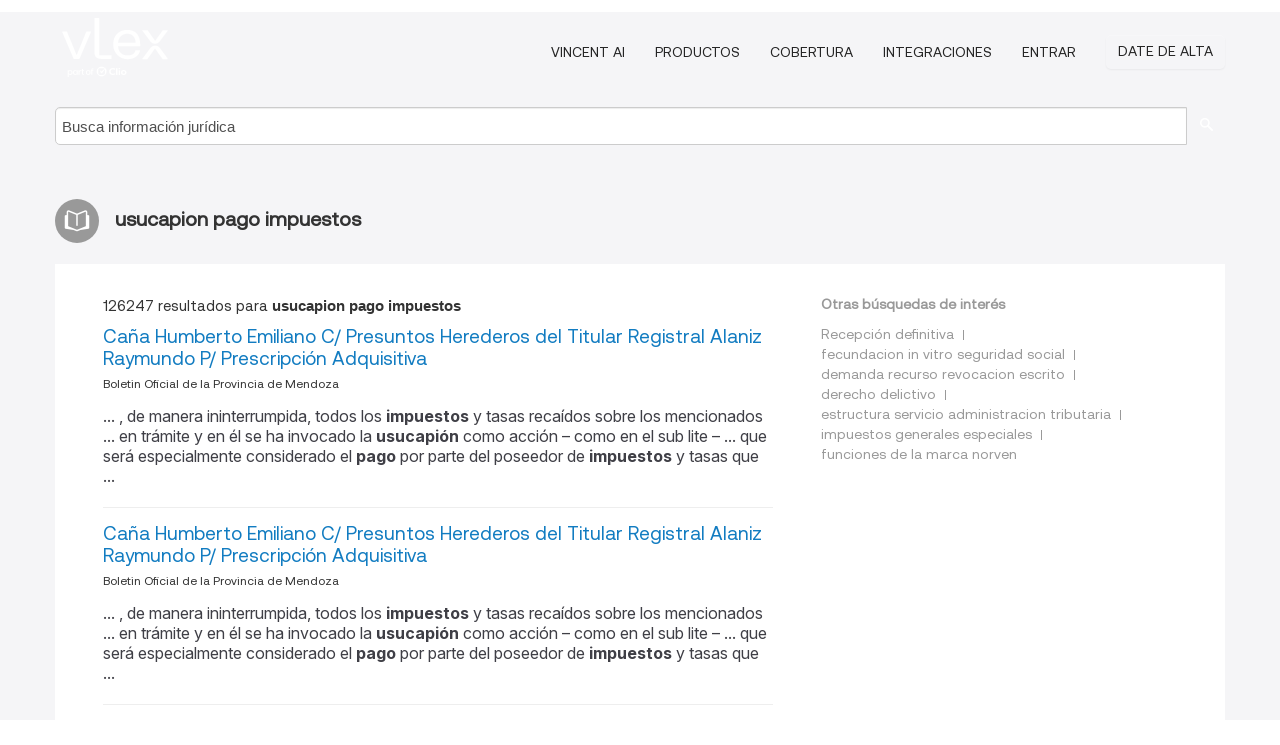

--- FILE ---
content_type: text/html; charset=utf-8
request_url: https://ar.vlex.com/tags/usucapion-pago-impuestos-550820/page/14
body_size: 6828
content:
<!DOCTYPE html>
<html lang="ES">
    <head>
        
        <link rel="preload" href="/stylesheets/font/vLex.woff" as="font" type="font/woff" crossorigin>
        
        <!-- Google Tag Manager -->
        <script>(function(w,d,s,l,i){w[l]=w[l]||[];w[l].push({'gtm.start':
        new Date().getTime(),event:'gtm.js'});var f=d.getElementsByTagName(s)[0],
        j=d.createElement(s),dl=l!='dataLayer'?'&l='+l:'';j.defer=true;j.src=
        'https://www.googletagmanager.com/gtm.js?id='+i+dl;f.parentNode.insertBefore(j,f);
        })(window,document,'script','dataLayer','GTM-PJMJX5');</script>
        <!-- End Google Tag Manager -->
        
        <link rel="icon" media="(prefers-color-scheme: light)" href="/facade-img/favicon-light.svg?t=1763021373405" />
        <link rel="icon" media="(prefers-color-scheme: dark)" href="/facade-img/favicon-dark.svg?t=1763021373405" />
        <!--[if lte IE 9]>
                <script src="/js/polyfill.js?t=1763021373405"></script>
        <![endif]-->
        <script>
            // Object.assign polyfill for IE11
            if (typeof Object.assign != 'function') {
                // Must be writable: true, enumerable: false, configurable: true
                Object.defineProperty(Object, "assign", {
                    value: function assign(target, varArgs) { // .length of function is 2
                        'use strict';
                        if (target == null) { // TypeError if undefined or null
                            throw new TypeError('Cannot convert undefined or null to object');
                        }

                        var to = Object(target);
                
                        for (var index = 1; index < arguments.length; index++) {
                            var nextSource = arguments[index];
                    
                            if (nextSource != null) { // Skip over if undefined or null
                                for (var nextKey in nextSource) {
                                    // Avoid bugs when hasOwnProperty is shadowed
                                    if (Object.prototype.hasOwnProperty.call(nextSource, nextKey)) {
                                        to[nextKey] = nextSource[nextKey];
                                    }
                                }
                            }
                        }
                        return to;
                    },
                    writable: true,
                    configurable: true
                });
            }
        </script>

        <meta http-equiv="Content-Type" content="text/html; charset=UTF-8">
        <meta charset="utf-8">


        
        <meta property="og:site_name" content="vLex"/>
                <meta property="og:url" content="https://ar.vlex.com/tags/usucapion-pago-impuestos-550820/page/14"/>
        
        <meta property="og:type" content="article"/>
        
            <meta property="og:title" content="usucapion pago impuestos"/>
        
            <meta property="og:image" content="http://ar.vlex.com/facade-img/meta-og.png" />
        
        
            <meta name="twitter:image" content="http://ar.vlex.com/facade-img/meta-og.png" />

        <meta content="Law" name="classification">



        <title>usucapion pago impuestos
                    - página 14
        </title>

        <meta name="viewport" content="width=device-width, initial-scale=1.0">
            <meta name="description" content="Caña Humberto Emiliano C/ Presuntos Herederos del Titular Registral Alaniz Raymundo P/ Prescripción Adquisitiva - Caña Humberto Emi - Id. vLex: VLEX-550820 - página 14">
            <meta content="es" http-equiv="content-language">


            <meta name="robots" content="noindex,follow" />
            <meta name="googlebot" content="noindex,follow" />
        <meta name="title" content="usucapion pago impuestos - vLex" />

            <link rel="prev" href="http://ar.vlex.com/tags/usucapion-pago-impuestos-550820/page/13" />
            <link rel="next" href="http://ar.vlex.com/tags/usucapion-pago-impuestos-550820/page/15" />
        

        <script async src="https://www.googletagmanager.com/gtag/js?id=GA_MEASUREMENT_ID"></script>
        <script>
            window.dataLayer = window.dataLayer || [];
            function gtag() { dataLayer.push(arguments); }
            gtag('js', new Date());
        
            // Provide the IDs of the GA4 properties you want to track.
                gtag('config', 'G-SC31NQTY4N', { cookieDomain: 'none', name: 'AR'});
        
        
                
        
        
            var sendNoBounceEvent = function(time) {
            setTimeout(function() {
                gtag('event', 'Over ' + time + ' seconds', {
                'event_category': 'NoBounce'
                });
            }, time * 1000);
            };
        
            sendNoBounceEvent(30);
            sendNoBounceEvent(60);
            sendNoBounceEvent(120);
            sendNoBounceEvent(180);
        
            function gaAll() {
                var args = arguments;
                gtag('get', 'conversion_linker', function(result) {
                    var trackers = result.creationData;
                    for (var i = 0; i < trackers.length; i++) {
                    var cloned_args = Array.prototype.slice.call(args, 0);
                    cloned_args[0] = trackers[i].name + "." + args[0];
                    gtag.apply(this, cloned_args);
                    }
                });
            }
        </script>
        	<link href="/stylesheets/facade-min.css?t=1763021373405" rel="stylesheet">
        

        <!--[if lt IE 9]>
            <script src="/js/html5.js?t=1763021373405"></script>
            <script src="/js/ie8.js?t=1763021373405"></script>
            <link href="/stylesheets/ie8css/css.css?t=1763021373405" rel="stylesheet">
            <link href="/stylesheets/ie8css/vlex.css?t=1763021373405" rel="stylesheet">
        <![endif]-->

        <!--[if lte IE 9]>
            <script src="/js/placeholder_ie.js?t=1763021373405"></script>
        <![endif]-->

        <!-- ClickTale Top part -->
        <script type="text/javascript">
            var WRInitTime=(new Date()).getTime();
        </script>
        <!-- ClickTale end of Top part -->
        
    </head>

    <body class="page page-index   "  data-webapp-path='#/AR/search-more/jurisdiction:AR/usucapion+pago+impuestos/seo-tags'  data-country="AR" >

        <!-- Google Tag Manager (noscript) -->
        <noscript><iframe src="https://www.googletagmanager.com/ns.html?id=GTM-PJMJX5"
        height="0" width="0" style="display:none;visibility:hidden"></iframe></noscript>
        <!-- End Google Tag Manager (noscript) -->

        <div class="hide
            
            
            
            "
            id="page_attr" 
             data-webapp-path='#/AR/search-more/jurisdiction:AR/usucapion+pago+impuestos/seo-tags' 
             data-country="AR"
             
            data-locale='es'>
        </div>


            <div id="navigation" class="wrapper ">
              <div class="navbar  navbar-static-top">
                <!--Header & Branding region-->
                <div class="header">
                  <div class="header-inner container">
                    <div class="row-fluid header-nav-container">
                      <div class="span3 to-home">
                        <a href="/">
                          <!--branding/logo-->
                          <span class="brand-logo" title="Home" style="display: flex; align-items: center; margin-bottom: 5px;">
                            <img src="/facade-img/vLex-logo.svg?t=1763021373405" title="vLex Argentina" alt="vLex Argentina" />
                            
                          </span>
                        </a>
                      </div>
                      <div class="span9 form-holder">
                        <div>
                          <div class="menu-toggle" onclick="$('.nav-menu').toggleClass('nav-menu--open', 500); $(this).toggleClass('open');">
                            <div class="hamburger"></div>
                          </div>
                          <ul class="nav-menu">
                              <li><a href="//latam.vlex.com/vincent-ai" rel="nofollow">VINCENT AI</a></li>
                           
            
                              <li><a href="//latam.vlex.com/plans" rel="nofollow">Productos</a></li>
                            
                              <li><a href="//ar.vlex.com" rel="nofollow">Cobertura</a></li>
            
                           
                              <li><a href="//latam.vlex.com/integrations" rel="nofollow">Integraciones</a></li>
                           
                            <li><a href="https://login.vlex.com?next_webapp_url=#/AR/search-more/jurisdiction:AR/usucapion+pago+impuestos/seo-tags" rel="nofollow">Entrar</a></li>
                          
                            <li>
                              <a href="/freetrial/signup/AR?webapp_path=#/AR/search-more/jurisdiction:AR/usucapion+pago+impuestos/seo-tags" class="btn signup" rel="nofollow">
                                Date de alta
                              </a>
                            </li>
                          </ul>
                          
            
                        </div>
                      </div>
                    </div>
                  </div>
                </div>
                <div class="head-container-searchbar">
                  <div class="form-inline search-form">
                    <form onsubmit="return validate_search(this);" method="get" action="/search" enctype="multipart/form-data" class="onsubmit-search">
                      <input class='placeholder search-input-subheader' type="text" name="q" id="searchinfo" placeholder="Busca información jurídica" required />
                      <button type="submit" class="btn btn-header search-button-subheader"><i class="icon-Buscador"></i></button>
                    </form>
                  </div>
                </div>
              </div>
            </div>
		<vlex-design-system>
        <div id="content" class="seoArea">
    <div class="container extended block-net">
        <div class="container">
            
                    <h1 class="title-icon small"><i class="icon-libro-2"></i><strong>usucapion pago impuestos</strong></h1>

            <div class="row">
                <div id="search_results" class="span8">
                
                    <div id="main-content" class="abovebox bg_white clearfix left-content-area">

                        <div class="row-fluid">
                                <div class="span12">
                                    <div class="header clearfix">
                                        <p class="header-caption">126247 resultados para <strong>usucapion pago impuestos</strong></p>
                                    </div>
                                </div>
                        </div>

                        <ul class="search-results">
                                <li class="row-fluid">
    <span class="span12">


        </img> <a href="https://ar.vlex.com/vid/cana-humberto-emiliano-c-1053499013" title="Caña Humberto Emiliano C/ Presuntos Herederos del Titular Registral Alaniz Raymundo P/ Prescripción Adquisitiva" >Caña Humberto Emiliano C/ Presuntos Herederos del Titular Registral Alaniz Raymundo P/ Prescripción Adquisitiva</a>





            <ul class="breadcrumb">
                    <li><a href="https://ar.vlex.com/source/boletin-oficial-provincia-mendoza-2103" title="Boletin Oficial de la Provincia de Mendoza">Boletin Oficial de la Provincia de Mendoza </a></li>
            </ul>

                <div class="search_snippet">
                    <div> ... , de manera ininterrumpida, todos los <strong class="highlighted">impuestos</strong> y tasas recaídos sobre los mencionados ... en trámite y en él se ha invocado la <strong class="highlighted">usucapión</strong> como acción – como en el sub lite – ... que será especialmente considerado el <strong class="highlighted">pago</strong> por parte del poseedor de <strong class="highlighted">impuestos</strong> y tasas que ... </div>
                </div>
    

    </span>
</li>
                                <li class="row-fluid">
    <span class="span12">


        </img> <a href="https://ar.vlex.com/vid/cana-humberto-emiliano-c-1053500395" title="Caña Humberto Emiliano C/ Presuntos Herederos del Titular Registral Alaniz Raymundo P/ Prescripción Adquisitiva" >Caña Humberto Emiliano C/ Presuntos Herederos del Titular Registral Alaniz Raymundo P/ Prescripción Adquisitiva</a>





            <ul class="breadcrumb">
                    <li><a href="https://ar.vlex.com/source/boletin-oficial-provincia-mendoza-2103" title="Boletin Oficial de la Provincia de Mendoza">Boletin Oficial de la Provincia de Mendoza </a></li>
            </ul>

                <div class="search_snippet">
                    <div> ... , de manera ininterrumpida, todos los <strong class="highlighted">impuestos</strong> y tasas recaídos sobre los mencionados ... en trámite y en él se ha invocado la <strong class="highlighted">usucapión</strong> como acción – como en el sub lite – ... que será especialmente considerado el <strong class="highlighted">pago</strong> por parte del poseedor de <strong class="highlighted">impuestos</strong> y tasas que ... </div>
                </div>
    

    </span>
</li>
                                <li class="row-fluid">
    <span class="span12">


        </img> <a href="https://ar.vlex.com/vid/cana-humberto-emiliano-c-1053501268" title="Caña Humberto Emiliano C/ Presuntos Herederos del Titular Registral Alaniz Raymundo P/ Prescripción Adquisitiva" >Caña Humberto Emiliano C/ Presuntos Herederos del Titular Registral Alaniz Raymundo P/ Prescripción Adquisitiva</a>





            <ul class="breadcrumb">
                    <li><a href="https://ar.vlex.com/source/boletin-oficial-provincia-mendoza-2103" title="Boletin Oficial de la Provincia de Mendoza">Boletin Oficial de la Provincia de Mendoza </a></li>
            </ul>

                <div class="search_snippet">
                    <div> ... , de manera ininterrumpida, todos los <strong class="highlighted">impuestos</strong> y tasas recaídos sobre los mencionados ... en trámite y en él se ha invocado la <strong class="highlighted">usucapión</strong> como acción – como en el sub lite – ... que será especialmente considerado el <strong class="highlighted">pago</strong> por parte del poseedor de <strong class="highlighted">impuestos</strong> y tasas que ... </div>
                </div>
    

    </span>
</li>
                                <li class="row-fluid">
    <span class="span12">


        </img> <a href="https://ar.vlex.com/vid/cana-humberto-emiliano-c-1053504687" title="Caña Humberto Emiliano C/ Presuntos Herederos del Titular Registral Alaniz Raymundo P/ Prescripción Adquisitiva" >Caña Humberto Emiliano C/ Presuntos Herederos del Titular Registral Alaniz Raymundo P/ Prescripción Adquisitiva</a>





            <ul class="breadcrumb">
                    <li><a href="https://ar.vlex.com/source/boletin-oficial-provincia-mendoza-2103" title="Boletin Oficial de la Provincia de Mendoza">Boletin Oficial de la Provincia de Mendoza </a></li>
            </ul>

                <div class="search_snippet">
                    <div> ... , de manera ininterrumpida, todos los <strong class="highlighted">impuestos</strong> y tasas recaídos sobre los mencionados ... en trámite y en él se ha invocado la <strong class="highlighted">usucapión</strong> como acción – como en el sub lite – ... que será especialmente considerado el <strong class="highlighted">pago</strong> por parte del poseedor de <strong class="highlighted">impuestos</strong> y tasas que ... </div>
                </div>
    

    </span>
</li>
                                <li class="row-fluid">
    <span class="span12">


        </img> <a href="https://ar.vlex.com/vid/cana-humberto-emiliano-c-1053557907" title="Caña Humberto Emiliano C/ Presuntos Herederos del Titular Registral Alaniz Raymundo P/ Prescripción Adquisitiva" >Caña Humberto Emiliano C/ Presuntos Herederos del Titular Registral Alaniz Raymundo P/ Prescripción Adquisitiva</a>





            <ul class="breadcrumb">
                    <li><a href="https://ar.vlex.com/source/boletin-oficial-provincia-mendoza-2103" title="Boletin Oficial de la Provincia de Mendoza">Boletin Oficial de la Provincia de Mendoza </a></li>
            </ul>

                <div class="search_snippet">
                    <div> ... , de manera ininterrumpida, todos los <strong class="highlighted">impuestos</strong> y tasas recaídos sobre los mencionados ... en trámite y en él se ha invocado la <strong class="highlighted">usucapión</strong> como acción – como en el sub lite – ... que será especialmente considerado el <strong class="highlighted">pago</strong> por parte del poseedor de <strong class="highlighted">impuestos</strong> y tasas que ... </div>
                </div>
    

    </span>
</li>
                                <li class="row-fluid">
    <span class="span12">


        </img> <a href="https://ar.vlex.com/vid/cana-humberto-emiliano-c-1053671649" title="Caña Humberto Emiliano C/ Presuntos Herederos del Titular Registral Alaniz Raymundo P/ Prescripción Adquisitiva" >Caña Humberto Emiliano C/ Presuntos Herederos del Titular Registral Alaniz Raymundo P/ Prescripción Adquisitiva</a>





            <ul class="breadcrumb">
                    <li><a href="https://ar.vlex.com/source/boletin-oficial-provincia-mendoza-2103" title="Boletin Oficial de la Provincia de Mendoza">Boletin Oficial de la Provincia de Mendoza </a></li>
            </ul>

                <div class="search_snippet">
                    <div> ... , de manera ininterrumpida, todos los <strong class="highlighted">impuestos</strong> y tasas recaídos sobre los mencionados ... en trámite y en él se ha invocado la <strong class="highlighted">usucapión</strong> como acción – como en el sub lite – ... que será especialmente considerado el <strong class="highlighted">pago</strong> por parte del poseedor de <strong class="highlighted">impuestos</strong> y tasas que ... </div>
                </div>
    

    </span>
</li>
                                <li class="row-fluid">
    <span class="span12">


        </img> <a href="https://ar.vlex.com/vid/cana-humberto-emiliano-c-1053748673" title="Caña Humberto Emiliano C/ Presuntos Herederos del Titular Registral Alaniz Raymundo P/ Prescripción Adquisitiva" >Caña Humberto Emiliano C/ Presuntos Herederos del Titular Registral Alaniz Raymundo P/ Prescripción Adquisitiva</a>





            <ul class="breadcrumb">
                    <li><a href="https://ar.vlex.com/source/boletin-oficial-provincia-mendoza-2103" title="Boletin Oficial de la Provincia de Mendoza">Boletin Oficial de la Provincia de Mendoza </a></li>
            </ul>

                <div class="search_snippet">
                    <div> ... , de manera ininterrumpida, todos los <strong class="highlighted">impuestos</strong> y tasas recaídos sobre los mencionados ... en trámite y en él se ha invocado la <strong class="highlighted">usucapión</strong> como acción – como en el sub lite – ... que será especialmente considerado el <strong class="highlighted">pago</strong> por parte del poseedor de <strong class="highlighted">impuestos</strong> y tasas que ... </div>
                </div>
    

    </span>
</li>
                                <li class="row-fluid">
    <span class="span12">


        </img> <a href="https://ar.vlex.com/vid/cana-humberto-emiliano-c-1053768408" title="Caña Humberto Emiliano C/ Presuntos Herederos del Titular Registral Alaniz Raymundo P/ Prescripción Adquisitiva" >Caña Humberto Emiliano C/ Presuntos Herederos del Titular Registral Alaniz Raymundo P/ Prescripción Adquisitiva</a>





            <ul class="breadcrumb">
                    <li><a href="https://ar.vlex.com/source/boletin-oficial-provincia-mendoza-2103" title="Boletin Oficial de la Provincia de Mendoza">Boletin Oficial de la Provincia de Mendoza </a></li>
            </ul>

                <div class="search_snippet">
                    <div> ... , de manera ininterrumpida, todos los <strong class="highlighted">impuestos</strong> y tasas recaídos sobre los mencionados ... en trámite y en él se ha invocado la <strong class="highlighted">usucapión</strong> como acción – como en el sub lite – ... que será especialmente considerado el <strong class="highlighted">pago</strong> por parte del poseedor de <strong class="highlighted">impuestos</strong> y tasas que ... </div>
                </div>
    

    </span>
</li>
                                <li class="row-fluid">
    <span class="span12">


        </img> <a href="https://ar.vlex.com/vid/cana-humberto-emiliano-c-1053777361" title="Caña Humberto Emiliano C/ Presuntos Herederos del Titular Registral Alaniz Raymundo P/ Prescripción Adquisitiva" >Caña Humberto Emiliano C/ Presuntos Herederos del Titular Registral Alaniz Raymundo P/ Prescripción Adquisitiva</a>





            <ul class="breadcrumb">
                    <li><a href="https://ar.vlex.com/source/boletin-oficial-provincia-mendoza-2103" title="Boletin Oficial de la Provincia de Mendoza">Boletin Oficial de la Provincia de Mendoza </a></li>
            </ul>

                <div class="search_snippet">
                    <div> ... , de manera ininterrumpida, todos los <strong class="highlighted">impuestos</strong> y tasas recaídos sobre los mencionados ... en trámite y en él se ha invocado la <strong class="highlighted">usucapión</strong> como acción – como en el sub lite – ... que será especialmente considerado el <strong class="highlighted">pago</strong> por parte del poseedor de <strong class="highlighted">impuestos</strong> y tasas que ... </div>
                </div>
    

    </span>
</li>
                                <li class="row-fluid">
    <span class="span12">


        </img> <a href="https://ar.vlex.com/vid/cana-humberto-emiliano-c-1053863842" title="Caña Humberto Emiliano C/ Presuntos Herederos del Titular Registral Alaniz Raymundo P/ Prescripción Adquisitiva" >Caña Humberto Emiliano C/ Presuntos Herederos del Titular Registral Alaniz Raymundo P/ Prescripción Adquisitiva</a>





            <ul class="breadcrumb">
                    <li><a href="https://ar.vlex.com/source/boletin-oficial-provincia-mendoza-2103" title="Boletin Oficial de la Provincia de Mendoza">Boletin Oficial de la Provincia de Mendoza </a></li>
            </ul>

                <div class="search_snippet">
                    <div> ... , de manera ininterrumpida, todos los <strong class="highlighted">impuestos</strong> y tasas recaídos sobre los mencionados ... en trámite y en él se ha invocado la <strong class="highlighted">usucapión</strong> como acción – como en el sub lite – ... que será especialmente considerado el <strong class="highlighted">pago</strong> por parte del poseedor de <strong class="highlighted">impuestos</strong> y tasas que ... </div>
                </div>
    

    </span>
</li>
                                <li class="row-fluid">
    <span class="span12">


        </img> <a href="https://ar.vlex.com/vid/cana-humberto-emiliano-c-1053864963" title="Caña Humberto Emiliano C/ Presuntos Herederos del Titular Registral Alaniz Raymundo P/ Prescripción Adquisitiva" >Caña Humberto Emiliano C/ Presuntos Herederos del Titular Registral Alaniz Raymundo P/ Prescripción Adquisitiva</a>





            <ul class="breadcrumb">
                    <li><a href="https://ar.vlex.com/source/boletin-oficial-provincia-mendoza-2103" title="Boletin Oficial de la Provincia de Mendoza">Boletin Oficial de la Provincia de Mendoza </a></li>
            </ul>

                <div class="search_snippet">
                    <div> ... , de manera ininterrumpida, todos los <strong class="highlighted">impuestos</strong> y tasas recaídos sobre los mencionados ... en trámite y en él se ha invocado la <strong class="highlighted">usucapión</strong> como acción – como en el sub lite – ... que será especialmente considerado el <strong class="highlighted">pago</strong> por parte del poseedor de <strong class="highlighted">impuestos</strong> y tasas que ... </div>
                </div>
    

    </span>
</li>
                                <li class="row-fluid">
    <span class="span12">


        </img> <a href="https://ar.vlex.com/vid/cana-humberto-emiliano-c-1053877290" title="Caña Humberto Emiliano C/ Presuntos Herederos del Titular Registral Alaniz Raymundo P/ Prescripción Adquisitiva" >Caña Humberto Emiliano C/ Presuntos Herederos del Titular Registral Alaniz Raymundo P/ Prescripción Adquisitiva</a>





            <ul class="breadcrumb">
                    <li><a href="https://ar.vlex.com/source/boletin-oficial-provincia-mendoza-2103" title="Boletin Oficial de la Provincia de Mendoza">Boletin Oficial de la Provincia de Mendoza </a></li>
            </ul>

                <div class="search_snippet">
                    <div> ... , de manera ininterrumpida, todos los <strong class="highlighted">impuestos</strong> y tasas recaídos sobre los mencionados ... en trámite y en él se ha invocado la <strong class="highlighted">usucapión</strong> como acción – como en el sub lite – ... que será especialmente considerado el <strong class="highlighted">pago</strong> por parte del poseedor de <strong class="highlighted">impuestos</strong> y tasas que ... </div>
                </div>
    

    </span>
</li>
                                <li class="row-fluid">
    <span class="span12">


        </img> <a href="https://ar.vlex.com/vid/cana-humberto-emiliano-c-1053883284" title="Caña Humberto Emiliano C/ Presuntos Herederos del Titular Registral Alaniz Raymundo P/ Prescripción Adquisitiva" >Caña Humberto Emiliano C/ Presuntos Herederos del Titular Registral Alaniz Raymundo P/ Prescripción Adquisitiva</a>





            <ul class="breadcrumb">
                    <li><a href="https://ar.vlex.com/source/boletin-oficial-provincia-mendoza-2103" title="Boletin Oficial de la Provincia de Mendoza">Boletin Oficial de la Provincia de Mendoza </a></li>
            </ul>

                <div class="search_snippet">
                    <div> ... , de manera ininterrumpida, todos los <strong class="highlighted">impuestos</strong> y tasas recaídos sobre los mencionados ... en trámite y en él se ha invocado la <strong class="highlighted">usucapión</strong> como acción – como en el sub lite – ... que será especialmente considerado el <strong class="highlighted">pago</strong> por parte del poseedor de <strong class="highlighted">impuestos</strong> y tasas que ... </div>
                </div>
    

    </span>
</li>
                                <li class="row-fluid">
    <span class="span12">


        </img> <a href="https://ar.vlex.com/vid/cana-humberto-emiliano-c-1053949565" title="Caña Humberto Emiliano C/ Presuntos Herederos del Titular Registral Alaniz Raymundo P/ Prescripción Adquisitiva" >Caña Humberto Emiliano C/ Presuntos Herederos del Titular Registral Alaniz Raymundo P/ Prescripción Adquisitiva</a>





            <ul class="breadcrumb">
                    <li><a href="https://ar.vlex.com/source/boletin-oficial-provincia-mendoza-2103" title="Boletin Oficial de la Provincia de Mendoza">Boletin Oficial de la Provincia de Mendoza </a></li>
            </ul>

                <div class="search_snippet">
                    <div> ... , de manera ininterrumpida, todos los <strong class="highlighted">impuestos</strong> y tasas recaídos sobre los mencionados ... en trámite y en él se ha invocado la <strong class="highlighted">usucapión</strong> como acción – como en el sub lite – ... que será especialmente considerado el <strong class="highlighted">pago</strong> por parte del poseedor de <strong class="highlighted">impuestos</strong> y tasas que ... </div>
                </div>
    

    </span>
</li>
                                <li class="row-fluid">
    <span class="span12">


        </img> <a href="https://ar.vlex.com/vid/cana-humberto-emiliano-c-1054054778" title="Caña Humberto Emiliano C/ Presuntos Herederos del Titular Registral Alaniz Raymundo P/ Prescripción Adquisitiva" >Caña Humberto Emiliano C/ Presuntos Herederos del Titular Registral Alaniz Raymundo P/ Prescripción Adquisitiva</a>





            <ul class="breadcrumb">
                    <li><a href="https://ar.vlex.com/source/boletin-oficial-provincia-mendoza-2103" title="Boletin Oficial de la Provincia de Mendoza">Boletin Oficial de la Provincia de Mendoza </a></li>
            </ul>

                <div class="search_snippet">
                    <div> ... , de manera ininterrumpida, todos los <strong class="highlighted">impuestos</strong> y tasas recaídos sobre los mencionados ... en trámite y en él se ha invocado la <strong class="highlighted">usucapión</strong> como acción – como en el sub lite – ... que será especialmente considerado el <strong class="highlighted">pago</strong> por parte del poseedor de <strong class="highlighted">impuestos</strong> y tasas que ... </div>
                </div>
    

    </span>
</li>
                                <li class="row-fluid">
    <span class="span12">


        </img> <a href="https://ar.vlex.com/vid/cana-humberto-emiliano-c-1054055320" title="Caña Humberto Emiliano C/ Presuntos Herederos del Titular Registral Alaniz Raymundo P/ Prescripción Adquisitiva" >Caña Humberto Emiliano C/ Presuntos Herederos del Titular Registral Alaniz Raymundo P/ Prescripción Adquisitiva</a>





            <ul class="breadcrumb">
                    <li><a href="https://ar.vlex.com/source/boletin-oficial-provincia-mendoza-2103" title="Boletin Oficial de la Provincia de Mendoza">Boletin Oficial de la Provincia de Mendoza </a></li>
            </ul>

                <div class="search_snippet">
                    <div> ... , de manera ininterrumpida, todos los <strong class="highlighted">impuestos</strong> y tasas recaídos sobre los mencionados ... en trámite y en él se ha invocado la <strong class="highlighted">usucapión</strong> como acción – como en el sub lite – ... que será especialmente considerado el <strong class="highlighted">pago</strong> por parte del poseedor de <strong class="highlighted">impuestos</strong> y tasas que ... </div>
                </div>
    

    </span>
</li>
                                <li class="row-fluid">
    <span class="span12">


        </img> <a href="https://ar.vlex.com/vid/cana-humberto-emiliano-c-1054152127" title="Caña Humberto Emiliano C/ Presuntos Herederos del Titular Registral Alaniz Raymundo P/ Prescripción Adquisitiva" >Caña Humberto Emiliano C/ Presuntos Herederos del Titular Registral Alaniz Raymundo P/ Prescripción Adquisitiva</a>





            <ul class="breadcrumb">
                    <li><a href="https://ar.vlex.com/source/boletin-oficial-provincia-mendoza-2103" title="Boletin Oficial de la Provincia de Mendoza">Boletin Oficial de la Provincia de Mendoza </a></li>
            </ul>

                <div class="search_snippet">
                    <div> ... , de manera ininterrumpida, todos los <strong class="highlighted">impuestos</strong> y tasas recaídos sobre los mencionados ... en trámite y en él se ha invocado la <strong class="highlighted">usucapión</strong> como acción – como en el sub lite – ... que será especialmente considerado el <strong class="highlighted">pago</strong> por parte del poseedor de <strong class="highlighted">impuestos</strong> y tasas que ... </div>
                </div>
    

    </span>
</li>
                                <li class="row-fluid">
    <span class="span12">


        </img> <a href="https://ar.vlex.com/vid/cana-humberto-emiliano-c-1054170093" title="Caña Humberto Emiliano C/ Presuntos Herederos del Titular Registral Alaniz Raymundo P/ Prescripción Adquisitiva" >Caña Humberto Emiliano C/ Presuntos Herederos del Titular Registral Alaniz Raymundo P/ Prescripción Adquisitiva</a>





            <ul class="breadcrumb">
                    <li><a href="https://ar.vlex.com/source/boletin-oficial-provincia-mendoza-2103" title="Boletin Oficial de la Provincia de Mendoza">Boletin Oficial de la Provincia de Mendoza </a></li>
            </ul>

                <div class="search_snippet">
                    <div> ... , de manera ininterrumpida, todos los <strong class="highlighted">impuestos</strong> y tasas recaídos sobre los mencionados ... en trámite y en él se ha invocado la <strong class="highlighted">usucapión</strong> como acción – como en el sub lite – ... que será especialmente considerado el <strong class="highlighted">pago</strong> por parte del poseedor de <strong class="highlighted">impuestos</strong> y tasas que ... </div>
                </div>
    

    </span>
</li>
                                <li class="row-fluid">
    <span class="span12">


        </img> <a href="https://ar.vlex.com/vid/cana-humberto-emiliano-c-1054213755" title="Caña Humberto Emiliano C/ Presuntos Herederos del Titular Registral Alaniz Raymundo P/ Prescripción Adquisitiva" >Caña Humberto Emiliano C/ Presuntos Herederos del Titular Registral Alaniz Raymundo P/ Prescripción Adquisitiva</a>





            <ul class="breadcrumb">
                    <li><a href="https://ar.vlex.com/source/boletin-oficial-provincia-mendoza-2103" title="Boletin Oficial de la Provincia de Mendoza">Boletin Oficial de la Provincia de Mendoza </a></li>
            </ul>

                <div class="search_snippet">
                    <div> ... , de manera ininterrumpida, todos los <strong class="highlighted">impuestos</strong> y tasas recaídos sobre los mencionados ... en trámite y en él se ha invocado la <strong class="highlighted">usucapión</strong> como acción – como en el sub lite – ... que será especialmente considerado el <strong class="highlighted">pago</strong> por parte del poseedor de <strong class="highlighted">impuestos</strong> y tasas que ... </div>
                </div>
    

    </span>
</li>
                                <li class="row-fluid">
    <span class="span12">


        </img> <a href="https://ar.vlex.com/vid/cana-humberto-emiliano-c-1054985484" title="Caña Humberto Emiliano C/ Presuntos Herederos del Titular Registral Alaniz Raymundo P/ Prescripción Adquisitiva" >Caña Humberto Emiliano C/ Presuntos Herederos del Titular Registral Alaniz Raymundo P/ Prescripción Adquisitiva</a>





            <ul class="breadcrumb">
                    <li><a href="https://ar.vlex.com/source/boletin-oficial-provincia-mendoza-2103" title="Boletin Oficial de la Provincia de Mendoza">Boletin Oficial de la Provincia de Mendoza </a></li>
            </ul>

                <div class="search_snippet">
                    <div> ... , de manera ininterrumpida, todos los <strong class="highlighted">impuestos</strong> y tasas recaídos sobre los mencionados ... en trámite y en él se ha invocado la <strong class="highlighted">usucapión</strong> como acción – como en el sub lite – ... que será especialmente considerado el <strong class="highlighted">pago</strong> por parte del poseedor de <strong class="highlighted">impuestos</strong> y tasas que ... </div>
                </div>
    

    </span>
</li>
                                <li class="row-fluid">
    <span class="span12">


        </img> <a href="https://ar.vlex.com/vid/cana-humberto-emiliano-c-1055128705" title="Caña Humberto Emiliano C/ Presuntos Herederos del Titular Registral Alaniz Raymundo P/ Prescripción Adquisitiva" >Caña Humberto Emiliano C/ Presuntos Herederos del Titular Registral Alaniz Raymundo P/ Prescripción Adquisitiva</a>





            <ul class="breadcrumb">
                    <li><a href="https://ar.vlex.com/source/boletin-oficial-provincia-mendoza-2103" title="Boletin Oficial de la Provincia de Mendoza">Boletin Oficial de la Provincia de Mendoza </a></li>
            </ul>

                <div class="search_snippet">
                    <div> ... , de manera ininterrumpida, todos los <strong class="highlighted">impuestos</strong> y tasas recaídos sobre los mencionados ... en trámite y en él se ha invocado la <strong class="highlighted">usucapión</strong> como acción – como en el sub lite – ... que será especialmente considerado el <strong class="highlighted">pago</strong> por parte del poseedor de <strong class="highlighted">impuestos</strong> y tasas que ... </div>
                </div>
    

    </span>
</li>
                                <li class="row-fluid">
    <span class="span12">


        </img> <a href="https://ar.vlex.com/vid/cana-humberto-emiliano-c-1055138280" title="Caña Humberto Emiliano C/ Presuntos Herederos del Titular Registral Alaniz Raymundo P/ Prescripción Adquisitiva" >Caña Humberto Emiliano C/ Presuntos Herederos del Titular Registral Alaniz Raymundo P/ Prescripción Adquisitiva</a>





            <ul class="breadcrumb">
                    <li><a href="https://ar.vlex.com/source/boletin-oficial-provincia-mendoza-2103" title="Boletin Oficial de la Provincia de Mendoza">Boletin Oficial de la Provincia de Mendoza </a></li>
            </ul>

                <div class="search_snippet">
                    <div> ... , de manera ininterrumpida, todos los <strong class="highlighted">impuestos</strong> y tasas recaídos sobre los mencionados ... en trámite y en él se ha invocado la <strong class="highlighted">usucapión</strong> como acción – como en el sub lite – ... que será especialmente considerado el <strong class="highlighted">pago</strong> por parte del poseedor de <strong class="highlighted">impuestos</strong> y tasas que ... </div>
                </div>
    

    </span>
</li>
                                <li class="row-fluid">
    <span class="span12">


        </img> <a href="https://ar.vlex.com/vid/cana-humberto-emiliano-c-1055257016" title="Caña Humberto Emiliano C/ Presuntos Herederos del Titular Registral Alaniz Raymundo P/ Prescripción Adquisitiva" >Caña Humberto Emiliano C/ Presuntos Herederos del Titular Registral Alaniz Raymundo P/ Prescripción Adquisitiva</a>





            <ul class="breadcrumb">
                    <li><a href="https://ar.vlex.com/source/boletin-oficial-provincia-mendoza-2103" title="Boletin Oficial de la Provincia de Mendoza">Boletin Oficial de la Provincia de Mendoza </a></li>
            </ul>

                <div class="search_snippet">
                    <div> ... , de manera ininterrumpida, todos los <strong class="highlighted">impuestos</strong> y tasas recaídos sobre los mencionados ... en trámite y en él se ha invocado la <strong class="highlighted">usucapión</strong> como acción – como en el sub lite – ... que será especialmente considerado el <strong class="highlighted">pago</strong> por parte del poseedor de <strong class="highlighted">impuestos</strong> y tasas que ... </div>
                </div>
    

    </span>
</li>
                                <li class="row-fluid">
    <span class="span12">


        </img> <a href="https://ar.vlex.com/vid/cana-humberto-emiliano-c-1055268984" title="Caña Humberto Emiliano C/ Presuntos Herederos del Titular Registral Alaniz Raymundo P/ Prescripción Adquisitiva" >Caña Humberto Emiliano C/ Presuntos Herederos del Titular Registral Alaniz Raymundo P/ Prescripción Adquisitiva</a>





            <ul class="breadcrumb">
                    <li><a href="https://ar.vlex.com/source/boletin-oficial-provincia-mendoza-2103" title="Boletin Oficial de la Provincia de Mendoza">Boletin Oficial de la Provincia de Mendoza </a></li>
            </ul>

                <div class="search_snippet">
                    <div> ... , de manera ininterrumpida, todos los <strong class="highlighted">impuestos</strong> y tasas recaídos sobre los mencionados ... en trámite y en él se ha invocado la <strong class="highlighted">usucapión</strong> como acción – como en el sub lite – ... que será especialmente considerado el <strong class="highlighted">pago</strong> por parte del poseedor de <strong class="highlighted">impuestos</strong> y tasas que ... </div>
                </div>
    

    </span>
</li>
                                <li class="row-fluid">
    <span class="span12">


        </img> <a href="https://ar.vlex.com/vid/cana-humberto-emiliano-c-1055270016" title="Caña Humberto Emiliano C/ Presuntos Herederos del Titular Registral Alaniz Raymundo P/ Prescripción Adquisitiva" >Caña Humberto Emiliano C/ Presuntos Herederos del Titular Registral Alaniz Raymundo P/ Prescripción Adquisitiva</a>





            <ul class="breadcrumb">
                    <li><a href="https://ar.vlex.com/source/boletin-oficial-provincia-mendoza-2103" title="Boletin Oficial de la Provincia de Mendoza">Boletin Oficial de la Provincia de Mendoza </a></li>
            </ul>

                <div class="search_snippet">
                    <div> ... , de manera ininterrumpida, todos los <strong class="highlighted">impuestos</strong> y tasas recaídos sobre los mencionados ... en trámite y en él se ha invocado la <strong class="highlighted">usucapión</strong> como acción – como en el sub lite – ... que será especialmente considerado el <strong class="highlighted">pago</strong> por parte del poseedor de <strong class="highlighted">impuestos</strong> y tasas que ... </div>
                </div>
    

    </span>
</li>

                        </ul>
                            <div id="paginator" class="pagination">
        <ul>
                <li ><a href="https://ar.vlex.com/tags/usucapion-pago-impuestos-550820/page/13">&laquo;</a></li>
                <li ><a href="https://ar.vlex.com/tags/usucapion-pago-impuestos-550820/page/10">10</a></li>
                <li ><a href="https://ar.vlex.com/tags/usucapion-pago-impuestos-550820/page/11">11</a></li>
                <li ><a href="https://ar.vlex.com/tags/usucapion-pago-impuestos-550820/page/12">12</a></li>
                <li ><a href="https://ar.vlex.com/tags/usucapion-pago-impuestos-550820/page/13">13</a></li>
                <li class="active"><a href="https://ar.vlex.com/tags/usucapion-pago-impuestos-550820/page/14">14</a></li>
                <li ><a href="https://ar.vlex.com/tags/usucapion-pago-impuestos-550820/page/15">15</a></li>
                <li ><a href="https://ar.vlex.com/tags/usucapion-pago-impuestos-550820/page/16">16</a></li>
                <li ><a href="https://ar.vlex.com/tags/usucapion-pago-impuestos-550820/page/17">17</a></li>
                <li ><a href="https://ar.vlex.com/tags/usucapion-pago-impuestos-550820/page/18">18</a></li>
                <li ><a href="https://ar.vlex.com/tags/usucapion-pago-impuestos-550820/page/19">19</a></li>
                <li ><a href="https://ar.vlex.com/tags/usucapion-pago-impuestos-550820/page/15">&raquo;</a></li>
        </ul>
    </div>

                    </div>
                </div>
                

                <div>
                    
                    <div class="span4 sidebar hidden-phone">
                               
                    
                    
                    
                    
                    
                    
                    
                    
                            
                    
                        <div class="banners text-center">
                        </div>
                    </div>                </div>

                <div class="bottom_ad">
                </div>
                <div class="related-links bg_white">
                    <p class="ta5-grey">Otras búsquedas de interés</p>
                    <ul class="inline">
                            <li><a href='https://ar.vlex.com/tags/recepcion-definitiva-2476924' title='Recepción definitiva'>Recepción definitiva</a></li>
                            <li><a href='https://ar.vlex.com/tags/fecundacion-in-vitro-seguridad-social-2444096' title='fecundacion in vitro seguridad social'>fecundacion in vitro seguridad social</a></li>
                            <li><a href='https://vlex.com.mx/tags/demanda-recurso-revocacion-escrito-416844' title='demanda recurso revocacion escrito'>demanda recurso revocacion escrito</a></li>
                            <li><a href='https://vlex.com.mx/tags/derecho-delictivo-625439' title='derecho delictivo'>derecho delictivo</a></li>
                            <li><a href='https://vlex.com.mx/tags/estructura-servicio-administracion-tributaria-770068' title='estructura servicio administracion tributaria'>estructura servicio administracion tributaria</a></li>
                            <li><a href='https://vlex.com.mx/tags/impuestos-generales-especiales-809011' title='impuestos generales especiales'>impuestos generales especiales</a></li>
                            <li><a href='https://vlexvenezuela.com/tags/funcion-marca-norven-3601058' title='funciones de la marca norven'>funciones de la marca norven</a></li>
                    </ul>
                </div>

            </div>
        </div>
    </div>
</div>

<script>
    var pageOptions = { 
      'pubId': 'pub-0637076604165705',
      'query': "usucapion pago impuestos",
      'channel': '1562987147',
      'hl': 'es',
      'domainLinkAboveDescription': true,
      'location': false,
      'plusOnes': false,
      'sellerRatings': false
    };

    var adblock1 = { 
      'container': 'ad_blk_1',
      'width': '700px',
      'lines': 2,
      'fontFamily': 'tahoma',
      'fontSizeTitle': 16,
      'colorTitleLink': '#127CC1',
      'colorText': '#999',
      'colorDomainLink': '#127CC1',
      'noTitleUnderline': true,
      'longerHeadlines': true,
      'detailedAttribution': false,
      'siteLinks': false
    };

    _googCsa('ads', pageOptions, adblock1);
</script>
		</vlex-design-system>
        
        <script type="text/javascript">
            
            function isFlashEnabled() {
                var hasFlash = false;
                try {
                    var fo = new ActiveXObject('ShockwaveFlash.ShockwaveFlash');
                    if(fo) hasFlash = true;
                }
                catch(e) {
                    if(navigator.mimeTypes ["application/x-shockwave-flash"] != undefined) hasFlash = true;
                    }
                return hasFlash;
            }


        </script>

        <script>
            // ConsoleDummy polyfill - so console stataments do not crash IE
            // https://github.com/andyet/ConsoleDummy.js/blob/master/ConsoleDummy.js
            (function(e){function t(){}for(var n="assert,count,debug,dir,dirxml,error,exception,group,groupCollapsed,groupEnd,info,log,markTimeline,profile,profileEnd,time,timeEnd,trace,warn".split(","),r;r=n.pop();){e[r]=e[r]||t}})(window.console=window.console||{})
        </script>

        <script src="https://code.jquery.com/jquery-3.5.1.min.js" integrity="sha384-ZvpUoO/+PpLXR1lu4jmpXWu80pZlYUAfxl5NsBMWOEPSjUn/6Z/hRTt8+pR6L4N2" crossorigin="anonymous"></script>
        
        	<link rel="preload" href="/js/facade-min.js?t=1763021373405" as="script">
        	<!-- fallback for IE (does not support preload) -->
        	<script src="/js/facade-min.js?t=1763021373405"></script>

        <script>
            //Reduce font for too long titles
            if ($("h1").text().length > 150) {
                $("h1").css({"font-size": "19px", 'line-height': '1.3em'})
            }

        </script>

            <footer id="footer" class="container extended">
              <div class="container">
                <div class="row-fluid topfooter">
                  <div class="span2">
                      <img src="/facade-img/vLex-logo.svg?t=1763021373405" title="vLex" alt="vLex" />
                  </div>
                  <div class="span5">
                      <div class="block">
                      </div>
                  </div>
                  <div class="span5">
                    <div class="block row-fluid">
                      <div class="span7 tel">
                            <p><i class="icon-Movil"></i>+1 (305) 890 29 82</p>
                      </div>
                          <div class="social-media pull-right hidden-phone">
                              <a aria-label="twitter" href="https://twitter.com/vlex_latam" target="_blank"><i class="icon-twitter"></i></a>
            
                              <a aria-label="facebook" href="https://www.facebook.com/pages/VLex-latam/167990943225772" target="_blank"><i class="icon-facebook"></i></a>
            
            
            
                          </div>
                    </div>
                  </div>
                </div>
                  <div class="footer-menu clearfix row-fluid hidden-phone">
                      <ul class="span3">
                            <li><a href="" aria-label="Legislación" title="Legislación">Legislación</a></li>
                            <li><a href="https://ar.vlex.com/libraries/926" aria-label="Proyectos Normativos" title="Proyectos Normativos">Proyectos Normativos</a></li>
                            <li><a href="https://ar.vlex.com/libraries/976" aria-label="Videos" title="Videos">Videos</a></li>
                      </ul>
                      <ul class="span3">
                            <li><a href="https://ar.vlex.com/libraries/jurisprudencia-argentina-26" aria-label="Jurisprudencia" title="Jurisprudencia">Jurisprudencia</a></li>
                            <li><a href="https://ar.vlex.com/libraries/convenios-colectivos-432" aria-label="Convenios Colectivos" title="Convenios Colectivos">Convenios Colectivos</a></li>
                            <li><a href="https://ar.vlex.com/tags" aria-label="Tags" title="Tags">Tags</a></li>
                      </ul>
                      <ul class="span3">
                            <li><a href="https://ar.vlex.com/libraries/doctrina-juridica-argentina-36" aria-label="Libros y Revistas" title="Libros y Revistas">Libros y Revistas</a></li>
                            <li><a href="https://ar.vlex.com/libraries/911" aria-label="Normativa" title="Normativa">Normativa</a></li>
                            <li><a href="https://ar.vlex.com/all_sources" aria-label="Índice de fuentes" title="Índice de fuentes">Índice de fuentes</a></li>
                      </ul>
                      <ul class="span3">
                            <li><a href="https://ar.vlex.com/libraries/contratos-161" aria-label="Contratos" title="Contratos">Contratos</a></li>
                            <li><a href="" aria-label="Boletines Oficiales" title="Boletines Oficiales">Boletines Oficiales</a></li>
                      </ul>
                        <div class="subfooter">
                          <ul class="inline" style="
                              width: 90%;
                              padding-top: 18px;
                              font-weight: bold;
                          ">
                              <li><a href="http://promos.vlex.com/vlexmobile" target="_blank">Descubre vLex Mobile</a></li>
                          </ul>
                        </div>
                  </div>
            
                <div class="subfooter">
                    <ul class="inline">
                        <li><a rel="nofollow" href="https://latam.vlex.com/terms-of-service/" title="Condiciones de uso">Condiciones de uso</a></li>
                    </ul>
                    <p  class="inline pull-right">©2026 vLex.com Todos los derechos reservados</p>
                </div>
              </div>
            </footer>
            


        <!--Scripts -->

        <!--[if lte IE 9]>
            <script>placeholder_ie($("input.placeholder"));</script>
        <![endif]-->

        

        <!--[if lt IE 9]>
        <script src="/stylesheets/ie8css/script.js?t=1763021373405"></script>
        <![endif]-->


        <script>    
            if ($("#pdf-container").length > 0) {
            if ($(".content-content").length > 0 && $("#pdf-container").width() > $(".content-content").width()) {
                var scale = $(".content-content").width() / $("#pdf-container").width()
                $("#pdf-container").css({transform: "scale(" + scale + ")", transformOrigin: "0 0"})

                // adjusting the height after scaling it
                $("#pdf-container").parent()
                    .css("height", $("#pdf-container")[0].getBoundingClientRect().height)
                    .css("margin-bottom", "2rem");
            }
            $(".inset-ad").remove();
            }
        </script>  

    </body>
</html>
